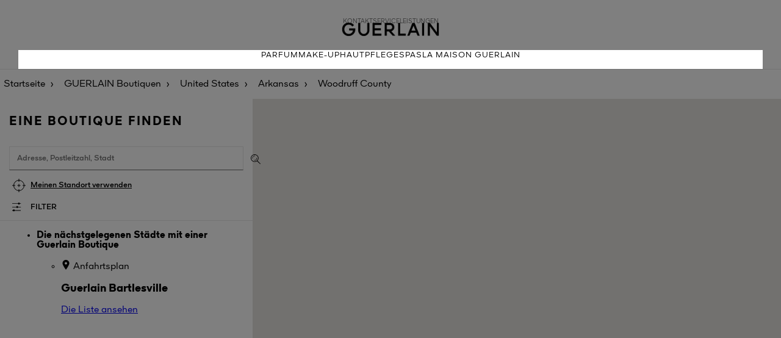

--- FILE ---
content_type: text/html; charset=UTF-8
request_url: https://stores.guerlain.com/de/de_DE/united-states/arkansas/woodruff-county
body_size: 7111
content:
<!DOCTYPE html>
<html lang="de-DE" dir="ltr">

    <head>
        <script>
                var dataLayer = [];
                var ST_dataLayer = [];
            </script>        <meta http-equiv="X-UA-Compatible" content="IE=edge,chrome=1">
        <meta name="language" content="de-DE">
        <meta name="viewport" content="width=device-width, initial-scale=1">
        <meta name="theme-color" content="#000000">

        <title>GUERLAIN Boutiquen und Verkaufspunkte - Woodruff County</title>
<meta charset="UTF-8">
<meta name="robots" content="index, follow" >
<meta name="description" content="Entdecken Sie alle GUERLAIN Boutiquen und Partnerverkaufspunkte im Bezirk Woodruff County. Sehen Sie sich die Öffnungszeiten und Boutiquen in Ihrer Nähe an." >

                    <link rel="stylesheet" href="/sites/102/css/style.css">
        

        <script type="text/javascript" src="/sites/102/js/script.js"></script>

                <link rel="icon" type="image/ico" href="/sites/102/img/favicon.ico">
        <link rel='canonical' href='https://stores.guerlain.com/de/de_DE/united-states/arkansas/woodruff-county'/>
<link rel='alternate' href='https://stores.guerlain.com/fr/fr_FR/united-states/arkansas/woodruff-county' hreflang='fr-fr' />
<link rel='alternate' href='https://stores.guerlain.com/fr/en_FR/united-states/arkansas/woodruff-county' hreflang='en-fr' />
<link rel='alternate' href='https://stores.guerlain.com/int/en_INT/united-states/arkansas/woodruff-county' hreflang='x-default' />
<link rel='alternate' href='https://stores.guerlain.com/es/es_ES/united-states/arkansas/woodruff-county' hreflang='es-es' />
<link rel='alternate' href='https://stores.guerlain.com/it/it_IT/united-states/arkansas/woodruff-county' hreflang='it-it' />
<link rel='alternate' href='https://stores.guerlain.com/me/en_ME/united-states/arkansas/woodruff-county' hreflang='en-me' />
<link rel='alternate' href='https://stores.guerlain.com/gb/en_GB/united-states/arkansas/woodruff-county' hreflang='en-gb' />
<link rel='alternate' href='https://stores.guerlain.com/ru/ru_RU/united-states/arkansas/woodruff-county' hreflang='ru-ru' />
<link rel='alternate' href='https://stores.guerlain.com/tw/zh_TW/united-states/arkansas/woodruff-county' hreflang='zh-tw' />
<link rel='alternate' href='https://stores.guerlain.com/jp/ja_JP/united-states/arkansas/woodruff-county' hreflang='ja-jp' />
<link rel='alternate' href='https://stores.guerlain.com/hk/en_HK/united-states/arkansas/woodruff-county' hreflang='en-hk' />
<link rel='alternate' href='https://stores.guerlain.com/hk/zh_HK/united-states/arkansas/woodruff-county' hreflang='zh-hk' />
<link rel='alternate' href='https://stores.guerlain.com/kr/ko_KR/united-states/arkansas/woodruff-county' hreflang='ko-kr' />
<link rel='alternate' href='https://stores.guerlain.com/ca/en_CA/united-states/arkansas/woodruff-county' hreflang='en-ca' />
<link rel='alternate' href='https://stores.guerlain.com/ca/fr_CA/united-states/arkansas/woodruff-county' hreflang='fr-ca' />
<link rel='alternate' href='https://stores.guerlain.com/de/de_DE/united-states/arkansas/woodruff-county' hreflang='de-de' />
<link rel='alternate' href='https://stores.guerlain.com/pt/pt_PT/united-states/arkansas/woodruff-county' hreflang='pt-pt' />
<link rel='alternate' href='https://stores.guerlain.com/br/pt_BR/united-states/arkansas/woodruff-county' hreflang='pt-br' />
<link rel='alternate' href='https://stores.guerlain.com/at/en_AT/united-states/arkansas/woodruff-county' hreflang='en-at' />
<link rel='alternate' href='https://stores.guerlain.com/sg/en_SG/united-states/arkansas/woodruff-county' hreflang='en-sg' />
<link rel='alternate' href='https://stores.guerlain.com/th/th_TH/united-states/arkansas/woodruff-county' hreflang='th-th' />
<link rel='alternate' href='https://stores.guerlain.com/pl/pl_PL/united-states/arkansas/woodruff-county' hreflang='pl-pl' />
<link rel='alternate' href='https://stores.guerlain.com/ae/en_AE/united-states/arkansas/woodruff-county' hreflang='en-ae' />
<link rel='alternate' href='https://stores.guerlain.com/ae/ar_AE/united-states/arkansas/woodruff-county' hreflang='ar-ae' />
<link rel='alternate' href='https://stores.guerlain.com/sa/en_SA/united-states/arkansas/woodruff-county' hreflang='en-sa' />
<link rel='alternate' href='https://stores.guerlain.com/sa/ar_SA/united-states/arkansas/woodruff-county' hreflang='ar-sa' />
<link rel='alternate' href='https://stores.guerlain.com/be/fr_BE/united-states/arkansas/woodruff-county' hreflang='fr-be' />
<link rel='alternate' href='https://stores.guerlain.com/be/nl_BE/united-states/arkansas/woodruff-county' hreflang='nl-be' />
<link rel='alternate' href='https://stores.guerlain.com/ch/fr_CH/united-states/arkansas/woodruff-county' hreflang='fr-ch' />
<link rel='alternate' href='https://stores.guerlain.com/ch/de_CH/united-states/arkansas/woodruff-county' hreflang='de-ch' />
<link rel='alternate' href='https://stores.guerlain.com/nl/nl_NL/united-states/arkansas/woodruff-county' hreflang='nl-nl' />
<link rel='alternate' href='https://stores.guerlain.com/us/en_US/united-states/arkansas/woodruff-county' hreflang='en-us' />
<meta http-equiv="content-language" content="de" />
<meta name="language" content="de" />
                                    <script type="text/javascript"
                    src="//maps.google.com/maps/api/js?key=AIzaSyD4VRcxYPhE7L-6npPP7RqKsQrS0wY6tOg&libraries=places,marker"></script>
                        <!-- Début de la mention OneTrust de consentement aux cookies du domaine : guerlain.com -->
            <script src="https://cdn.cookielaw.org/scripttemplates/otSDKStub.js" data-document-language="true" type="text/javascript" charset="UTF-8" data-domain-script="2c7add1e-9cc4-4baf-ba21-1d014a8bcc37" ></script>
            <script type="text/javascript">
                function OptanonWrapper() { }
            </script>
            <!-- Fin de la mention OneTrust de consentement aux cookies du domaine : guerlain.com -->
        
            <script type="text/javascript" src="/jquery/js/jquery-1.7.2.min.js"></script>
            <script type="text/javascript"
                    src="/sites/102/js/jquery-ui-1.10.4.custom.js"></script>
        
                    <script src="https://unpkg.com/@googlemaps/markerclusterer/dist/index.min.js"></script>
                            <script type="text/javascript" async
                    src="/sites/102/js/evoke_script.js?2024-11-25"></script>
        
        <script type="text/javascript" src="/sites/102/js/pin.js"></script>
        <script type="text/javascript"
                src="/sites/102/js/jquery.stickysectionheaders.js"></script>
        <script type="text/javascript"
                src="/sites/102/js/validate.js"></script>

        <script type="text/javascript">
            function trackOutboundLink(categorie, action, libelle, url) {
                if (typeof ga !== 'undefined') {
                    ga('send', 'event', categorie, action, libelle, {
                        'hitCallback':
                            function () {
                                document.location = url;
                            }
                    });
                }
                else
                    document.location = url;
            }
            
            var north = 55.0815;
            var south = 47.2701115;
            var east  = 15.0418962;
            var west  = 5.8663425;
            var zoomByDefault  = -1;

            var isSLGeolocated = false;
            var storeCode = "";
            var type = "departement";
            var isPageError = false;
            var isMobile = false;
            var latitude = 47.4348;
            var longitude = 8.5629;
            var zoom = 10;
            var distance = 100;
            var max_items = 50;
            var perpage = max_items;
            var maxZoom = 25;
            var markerPositionDisplay = 1;
            var markerPositionUrl = "/sites/102/img/MarkerLocalize.png";
            var markerPositionTitre = "Ihr Standort";
            var markerPositionLargeur = 50;
            var markerPositionHauteur = 50;
            var markerPositionOriginX = 0;
            var markerPositionOriginY = 0;
            var markerPositionAncreX = 25;
            var markerPositionAncreY = 25;
            var markerStoreUrl = "/sites/102/img/MarkerGoogle-g.png";
            var markerStoreTitre = "";
            var markerStoreLargeur = 46;
            var markerStoreHauteur = 53;
            var markerStoreOriginX = 0;
            var markerStoreOriginY = 0;
            var markerStoreAncreX = 23;
            var markerStoreAncreY = 52;
            var markerItineraireUrlA = '/sites/102/img/marker_depart.png';
            var markerItineraireUrlB = '/sites/102/img/marker_arrivee.png';
            var paysAutocomplete = "FR";
            var messageAlertErreurGeocoder = "Suche unmöglich aufgrund von:";
            var infoMagasins = [];
            var textMarkerClusterer = "%nbPdv%";

            var urlHome = "https://stores.guerlain.com/de/de_DE";
            var urlUpdatePosition = "https://stores.guerlain.com/api/update-position/json";
            var urlAutocompleteVille = "https://stores.guerlain.com/api/search/json";
            var urlSendItineraire = "https://stores.guerlain.com/de/de_DE/controller/guerlain/senditineraire";
            var urlSendCoordonneesEmail = "https://stores.guerlain.com/de/de_DE/controller/guerlain/sendcoordonnees";
            var urlInscriptionNewsletter = "https://stores.guerlain.com/de/de_DE/controller/components/registeractu";
            var urlGetMagasin = "https://stores.guerlain.com/de/de_DE/controller/guerlain/liste-magasins";

            var urlQRCodeCoordonnees = "https://stores.guerlain.com/de/de_DE/controller/guerlain/qrcode";
        </script>

        <!-- Google Tag Manager -->
        <script>(function(w,d,s,l,i){w[l]=w[l]||[];w[l].push({
                'clientStatus': 'No client',
                'loginStatus': 'Not logged',
                'pageType': 'Store Locator',
                'hashedEmail': '',
                'userId': '',
                'country': 'DE',
                'language': 'de'
            });w[l].push({'gtm.start':new Date().getTime(),event:'gtm.js'});var f=d.getElementsByTagName(s)[0],j=d.createElement(s),dl=l!='dataLayer'?'&l='+l:'';j.async=true;j.src='https://www.googletagmanager.com/gtm.js?id='+i+dl;f.parentNode.insertBefore(j,f);})(window,document,'script','dataLayer','GTM-KRGCDVX');</script>
        <!-- End Google Tag Manager -->
                                        </head>
    <body data-frenchfirsttime="">
    <div class="page-overlay"></div>
        <div style="display: none;" id="loaderSL"></div>
    <script type="text/javascript">
        document.getElementById("loaderSL").style.display = 'block';
        var keys = {37: 1, 38: 1, 39: 1, 40: 1};

        function preventDefault(e) {
            e = e || window.event;
            if (e.preventDefault)
                e.preventDefault();
            e.returnValue = false;
        }

        function preventDefaultForScrollKeys(e) {
            if (keys[e.keyCode]) {
                preventDefault(e);
                return false;
            }
        }

        window.onwheel = preventDefault; // modern standard
        window.onmousewheel = document.onmousewheel = preventDefault; // older browsers, IE
        window.ontouchmove = preventDefault; // mobile
        document.onkeydown = preventDefaultForScrollKeys;
    </script>
    
    <header class="header">
    <div class="upper-navbar">
        <div class="submenu">
            <button class="mobile-only navbar-toggler" data-action="open" role="button">
                <svg width="24px" height="15px" viewBox="0 0 24 15" version="1.1" xmlns="http://www.w3.org/2000/svg" xmlns:xlink="http://www.w3.org/1999/xlink">
                    <g stroke="none" stroke-width="1" fill="none" fill-rule="evenodd">
                        <g transform="translate(-16.000000, -21.000000)" fill="#000000" fill-rule="nonzero">
                            <g transform="translate(16.000000, 21.000000)">
                                <path d="M23.9160839,0 L23.9160839,1.5 C23.9160839,1.5 23.9160839,1.5 23.8321678,1.5 L0.0839160839,1.5 C0.0839160839,1.5 0,1.5 0,1.5 L0,0 C0,0 0.0839160839,0 0.0839160839,0 L23.9160839,0 C23.9160839,0 23.9160839,0 23.9160839,0 Z M23.9160839,8.09340659 C23.9160839,8.09340659 23.9160839,8.09340659 23.9160839,8.09340659 L24,6.59340659 C24,6.59340659 24,6.59340659 23.9160839,6.59340659 L0.0839160839,6.59340659 C0.0839160839,6.59340659 0,6.59340659 0,6.59340659 L0,8.02522478 C0,8.02522478 0.0839160839,8.02522478 0.0839160839,8.02522478 L23.9160839,8.02522478 L23.9160839,8.09340659 Z M0.0839160839,14.7692308 L23.8321678,14.7692308 C23.8321678,14.7692308 23.8321678,14.7692308 23.9160839,14.7692308 L23.9160839,13.2692308 C23.9160839,13.2692308 23.9160839,13.2692308 23.8321678,13.2692308 L0.0839160839,13.2692308 C0.0839160839,13.2692308 0,13.2692308 0,13.2692308 L0.0839160839,14.7692308 C0.0839160839,14.7692308 0.0839160839,14.7692308 0.0839160839,14.7692308 Z"></path>
                            </g>
                        </g>
                    </g>
                </svg>
                <span class="sr-only">Menu</span>
            </button>
            <a href="https://www.guerlain.com/de/de-de#contact" data-gtm="Contact us" class="desktop-only gtm-cta">Kontakt</a>
            <a href="https://www.guerlain.com/de/de-de/c/de-guerlain-serviceleistungen.html" data-gtm="Services" class="desktop-only gtm-cta">Serviceleistungen</a>
        </div>

        <a href="https://www.guerlain.com/ge/de" class="brand-logo">
            <img src="/sites/102/img/logo-guerlain-header.png" alt="Guerlain" />
        </a>
    </div>
    <nav role="navigation" class="main-navbar">
        <button aria-expanded="false" class="mobile-only navbar-toggler" data-action="close">
            <svg class="svg-close" width="16" height="16" version="1.1" xmlns="http://www.w3.org/2000/svg" xmlns:xlink="http://www.w3.org/1999/xlink" x="0px" y="0px" viewBox="0 0 16.2 16.2" style="enable-background:new 0 0 16.2 16.2;" xml:space="preserve">
            <style type="text/css">.st0 {fill: #040506;}</style>
                <polygon class="st0" points="0,15.5 0.7,16.2 8.1,8.8 15.5,16.1 15.5,16.2 16.2,15.5 8.9,8.1 16.2,0.8 16.2,0.7 15.5,0 8.1,7.4
                0.7,0 0,0.7 7.4,8.1 0.1,15.4 "></polygon>
            </svg>
        </button>
        <a href="https://www.guerlain.com/de/de-de/parfums/eu-fragance/">Parfum</a>
        <a href="https://www.guerlain.com/de/de-de/make-up/eu-makeup/">Make-up</a>
        <a href="https://www.guerlain.com/de/de-de/hautpflege/eu-skincare/">Hautpflege</a>
        <a href="https://www.guerlain.com/de/de-de/c/spas.html">Spas</a>
        <a href="https://www.guerlain.com/de/de-de/c/la-maison-guerlain.html">La Maison GUERLAIN</a>

        <a href="https://www.guerlain.com/de/de-de#contact" data-gtm="Contact us" class="mobile-only secondary-item gtm-cta">Kontakt</a>
        <a href="https://www.guerlain.com/de/de-de/c/de-guerlain-serviceleistungen.html" data-gtm="Services" class="mobile-only secondary-item gtm-cta">Serviceleistungen</a>

    </nav>
</header>
    <main class="store-locator" >
                    <nav aria-label="Breadcrumb" class="breadcrumbs__container"  itemprop="breadcrumb" itemscope itemtype="https://schema.org/BreadcrumbList">
    <ol>
            <li class="breadcrumbs__item" >
            <a class="breadcrumbs__link breadcrumbs--home-brand" href="https://www.guerlain.com/ge/de" onclick="trackOutboundLink('SL_GENERAL', 'SL_BREADCRUMB', 'LIEN_ACCUEIL', 'https://www.guerlain.com/ge/de'); return false;">
              Startseite</a>
        </li>
            <li class="breadcrumbs__item" >
            <a class="breadcrumbs__link breadcrumbs--home-sl" href="https://stores.guerlain.com/de/de_DE" onclick="trackOutboundLink('SL_GENERAL', 'SL_BREADCRUMB', 'LIEN_HOME', 'https://stores.guerlain.com/de/de_DE'); return false;" title="Guerlain Boutiquen: Verkaufsstellen und Partnergeschäfte">
              GUERLAIN Boutiquen</a>
        </li>
            <li class="breadcrumbs__item" >
            <a class="breadcrumbs__link breadcrumbs--country" href="https://stores.guerlain.com/de/de_DE/united-states" onclick="trackOutboundLink('SL_GENERAL', 'SL_BREADCRUMB', 'LIEN_PAYS', 'https://stores.guerlain.com/de/de_DE/united-states'); return false;" title="GUERLAIN Boutiquen und Verkaufspunkte - United States">
              United States</a>
        </li>
            <li class="breadcrumbs__item" >
            <a class="breadcrumbs__link breadcrumbs--state" href="https://stores.guerlain.com/de/de_DE/united-states/arkansas" onclick="trackOutboundLink('SL_GENERAL', 'SL_BREADCRUMB', 'LIEN_REGION', 'https://stores.guerlain.com/de/de_DE/united-states/arkansas'); return false;" title="GUERLAIN Boutiquen und Verkaufspunkte - Arkansas">
              Arkansas</a>
        </li>
            <li class="breadcrumbs__item" aria-current='page'>
            <a class="breadcrumbs__link breadcrumbs--department" href="https://stores.guerlain.com/de/de_DE/united-states/arkansas/woodruff-county" onclick="trackOutboundLink('SL_GENERAL', 'SL_BREADCRUMB', 'LIEN_DEPARTEMENT', 'https://stores.guerlain.com/de/de_DE/united-states/arkansas/woodruff-county'); return false;" title="GUERLAIN Boutiquen und Verkaufspunkte - Woodruff County">
              Woodruff County</a>
        </li>
        </ol>
</nav>

<script type="application/ld+json">
    {
        "@context": "https://schema.org",
        "@type": "BreadcrumbList",
        "itemListElement": [
                    {
                "@type": "ListItem",
                "position": 1,
                "name": "Startseite",
                "item": "https://www.guerlain.com/ge/de"
            },                    {
                "@type": "ListItem",
                "position": 2,
                "name": "GUERLAIN Boutiquen",
                "item": "https://stores.guerlain.com/de/de_DE"
            },                    {
                "@type": "ListItem",
                "position": 3,
                "name": "United States",
                "item": "https://stores.guerlain.com/de/de_DE/united-states"
            },                    {
                "@type": "ListItem",
                "position": 4,
                "name": "Arkansas",
                "item": "https://stores.guerlain.com/de/de_DE/united-states/arkansas"
            },                    {
                "@type": "ListItem",
                "position": 5,
                "name": "Woodruff County",
                "item": "https://stores.guerlain.com/de/de_DE/united-states/arkansas/woodruff-county"
            }                ]
    }
</script>
        
        <script>
    distance = 0;
    zoom = 9;
    max_item = 0;
    // HIT de NAVIGATION
    if (typeof ga !== 'undefined') {
        ga('send', 'event', 'NAVIGATION', 'PAGE_DEPARTEMENT', 'woodruff-county', {'nonInteraction': 1});
    }
</script>

<div class="search-and-list__container" data-toggle-view="list">
    <div class="search__container">
        <h1>Eine Boutique finden</h1>
        <script>
    
    jQuery(function(){
        if(navigator.geolocation){
            navigator.geolocation.getCurrentPosition(geolocdispo,geolocnondispo)
        }else{
            jQuery(".btChromeDisplay").hide();
        }
        
    });
    function geolocdispo(position){
        
    }
    function geolocnondispo(error){
        
            jQuery(".btChromeDisplay").hide();
    }
    
</script>
<form accept-charset="utf-8" action="" class="form">

    <input type="text" id="lieu" class="search-input" placeholder="Adresse, Postleitzahl, Stadt">
    <input id='token' type="hidden" name="token" value="b15bf15639e9637b1bd5fd675d59e308a0a8ac760d034f6c44c748913f34e7ff">
    <input type="hidden" name="csrf" value="0" />
    <button class="submit-search" type="submit" title="OK"></button>
    <button data-gtm="Use my location" class="use-geolocation btn btn-link gtm-cta" type="button">Meinen Standort verwenden</button>

    <button type="button" class="toggle-filters">Filter</button>
            <aside class="filters__container">
    <button class="close-filters" type="button"></button>

    <label class="toggle" for="check-opened-stores">
        <input class="toggle-checkbox" type="checkbox" id="check-opened-stores" name="check-opened-stores" role="switch" aria-checked="false" >
        <div class="toggle-switch"></div>
        <span class="toggle-label">Jetzt geöffnet</span>
    </label>

    <p class="filters__subtitle">Verkaufsstellen</p>
            <fieldset>
            <input type="checkbox" name="filter_type" value="94" id="filter_type_94"  class="gtm-cta" data-gtm="Guerlain boutiques" >
            <label for="filter_type_94">GUERLAIN Boutiquen</label>
        </fieldset>
            <fieldset>
            <input type="checkbox" name="filter_type" value="125" id="filter_type_125"  class="gtm-cta" data-gtm="Spas and Institutes" >
            <label for="filter_type_125">Spas & institute</label>
        </fieldset>
            <fieldset>
            <input type="checkbox" name="filter_type" value="156" id="filter_type_156"  class="gtm-cta" data-gtm="Partner points of sale" >
            <label for="filter_type_156">Partnerverkaufsstellen</label>
        </fieldset>
            <fieldset>
            <input type="checkbox" name="filter_type" value="187" id="filter_type_187"  class="gtm-cta" data-gtm="Airports" >
            <label for="filter_type_187">Flughäfen</label>
        </fieldset>
    
    <p class="filters__subtitle">Serviceleistungen</p>
            <fieldset>
            <input type="checkbox" name="filter_services" value="404" id="filter_services_404"  class="gtm-cta" data-gtm="Fragrance personalisation" >
            <label for="filter_services_404">Parfum-Personalisierung</label>
        </fieldset>
            <fieldset>
            <input type="checkbox" name="filter_services" value="435" id="filter_services_435"  class="gtm-cta" data-gtm="Refill your Bee Bottle" >
            <label for="filter_services_435">Füllen Sie Ihren Bienenflakon auf</label>
        </fieldset>
            <fieldset>
            <input type="checkbox" name="filter_services" value="466" id="filter_services_466"  class="gtm-cta" data-gtm="Refill your L'Art & La Matière fragrance" >
            <label for="filter_services_466">Füllen Sie Ihr L'Art & La Matière Parfum auf</label>
        </fieldset>
            <fieldset>
            <input type="checkbox" name="filter_services" value="497" id="filter_services_497"  class="gtm-cta" data-gtm="Engraving (fragrance, lipstick...)" >
            <label for="filter_services_497">Gravur (Parfum, Lippenstift ...)</label>
        </fieldset>
            <fieldset>
            <input type="checkbox" name="filter_services" value="528" id="filter_services_528"  class="gtm-cta" data-gtm="Personalised consultation" >
            <label for="filter_services_528">Personalisierte Beratung</label>
        </fieldset>
            <fieldset>
            <input type="checkbox" name="filter_services" value="559" id="filter_services_559"  class="gtm-cta" data-gtm="Cabin services" >
            <label for="filter_services_559">Kabinenservices</label>
        </fieldset>
    
    <p class="filters__subtitle">Exklusives</p>
            <fieldset>
            <input type="checkbox" name="filter_exclu" value="218" id="filter_exclu_218"  class="gtm-cta" data-gtm="L'Art & La Matière" >
            <label for="filter_exclu_218">L'Art & La Matière</label>
        </fieldset>
            <fieldset>
            <input type="checkbox" name="filter_exclu" value="249" id="filter_exclu_249"  class="gtm-cta" data-gtm="Orchidée Impériale" >
            <label for="filter_exclu_249">Orchidée Impériale</label>
        </fieldset>
            <fieldset>
            <input type="checkbox" name="filter_exclu" value="280" id="filter_exclu_280"  class="gtm-cta" data-gtm="Orchidée Impériale Black" >
            <label for="filter_exclu_280">Orchidée Impériale Black</label>
        </fieldset>
            <fieldset>
            <input type="checkbox" name="filter_exclu" value="311" id="filter_exclu_311"  class="gtm-cta" data-gtm="Orchidée Impériale Gold Nobile" >
            <label for="filter_exclu_311">Orchidée Impériale Gold Nobile</label>
        </fieldset>
            <fieldset>
            <input type="checkbox" name="filter_exclu" value="342" id="filter_exclu_342"  class="gtm-cta" data-gtm="Exceptional creations" >
            <label for="filter_exclu_342">Außergewöhnliche Kreationen</label>
        </fieldset>
            <fieldset>
            <input type="checkbox" name="filter_exclu" value="373" id="filter_exclu_373"  class="gtm-cta" data-gtm="The Bee Bottle" >
            <label for="filter_exclu_373">Der Bienenflakon</label>
        </fieldset>
    
    <div class="filters__actions">
        <button type="button" class="btn btn-primary apply-filters">Anwenden</button>
        <button type="button" class="btn btn-link clear-filters">Alle Filter löschen</button>
    </div>
</aside>

    
    <span class="search__results"
          data-no-result="Keine Verkaufsstellen gefunden"
          data-result="Verkaufsstelle"
          data-results="Verkaufsstellen"
    >
    </span>
</form>

<script>
    jQuery(document).ready(function() {
        let lieuInput = jQuery("#lieu");
        if (lieuInput) {
            var geosearch = lieuInput.data("geosearch");
            if (geosearch) {
                geosearch = trim(geosearch);
            }
            if (lieuInput.data("use-geosearch-parameter")) {
                lieuInput.val(geosearch);
                getAutoPlace();
            }
        }
    });
</script>    </div>

    <div class="switch-view__container mobile-only">
        <button class="switch-view current" data-show="list"><span></span></button>
        <button class="switch-view" data-show="map"><span></span></button>
    </div>

    <div class="store-list__container">
                        <ul id="Holder" class="StoreListSlider">
        <li class="boutiqueGuerlain">
            <strong class="listeType">Die nächstgelegenen Städte mit einer Guerlain Boutique</strong>
            <ul>
                                    <li class="ItemMagasin" itemscope="" itemtype="https://schema.org/LocalBusiness">
                        <div class="ItemContent MatchHeightDesc">
                            <div class="Marker Item">
                                <p class="StoreDistance"><i class="i-guerlain-marker hideDesktop"></i><span class="MarkerContent hideMobile"></span>
                                    <span class="hideDesktop itineraire">Anfahrtsplan</span>
                                </p>
                            </div>
                            <div class="Item descriptionItem">
                                <div class="Information">
                                     <h3 class="TitleItemMagasin">
                                        <span class="Brand" itemprop="brand">Guerlain</span>
                                        <span class="City" itemprop="city">Bartlesville</span>
                                    </h3>
                                </div>
                                <div class="switchDisplayMobile">
                                    <div class="switcher listeMagasin full-width">
                                        <span class="Active">
                                            <a class="" rel="external" href="https://stores.guerlain.com/de/de_DE/united-states/arkansas/woodruff-county/US4529987/bartlesville" title="Boutique Guerlain Bartlesville">
                                                Die Liste ansehen                                            </a>
                                        </span>
                                    </div>
                                </div>
                            </div>
                        </div>
                    </li>
                            </ul>
        </li>
    </ul>
<script type="text/javascript">
    infoMagasins = [];
    addMagasinsOnMap(false);
    jQuery(".LocationInformation h2").html('<span>Es tut uns leid. Wir haben keine Verkaufsstelle in der Nähe von </span> gefunden.');
</script>                <script type="text/javascript">
                    if (!jQuery("#main").hasClass("noresult"))
                        jQuery("#main").addClass("noresult");
                    
                    eventItemMagasin();
                </script>
                        </div>
    <div class="map__container">
        <div id="GoogleMap" class="MapHomePage">
            <div id="map" class="MapCanvas">
            </div>
            <div id="infobox" style="display: none;">
                <h3 class="infoboxTitle">
                    <span id="infoboxBrand"></span>
                    <span id="infoboxNom"></span>
                </h3>
                <p class="infoboxAddress">
                    <span id="infoboxAdresse1"></span>
                    <span id="infoboxAdresse2"></span>
                    <br/>
                    <span id="infoboxCodePostal"></span>
                    <span id="infoboxVille"></span>
                </p>
                <p id="infoboxTelephone" class="telephone"></p>
                <p id="infoboxHoraires" class="horaires"></p>
                <a href="#" id="infoboxURL" class="url"></a>
            </div>
        </div>
    </div>
</div>    </main>

    
    <script type="text/javascript" src="/sites/102/js/markerwithlabel.js"></script>
        <script type="text/javascript"  src="/V_ONrtKefqiI8/PtLY/c-68Q_uJIU/LOiVwNr3izb5tw/AVEzIQ/MUJVH2Rc/GAwC"></script></body>
    </html>
